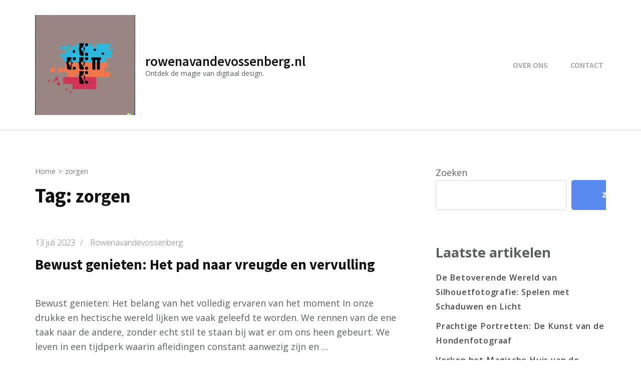

--- FILE ---
content_type: application/x-javascript
request_url: https://rowenavandevossenberg.nl/wp-content/themes/rara-business/js/modal-accessibility.min.js?ver=1.0.6
body_size: 2032
content:
/*! rara-business 1.2.5 2023-03-16 1:16:37 PM */
var rarabusiness=rarabusiness||{};function rarabusinessDomReady(e){if("function"==typeof e)return"interactive"===document.readyState||"complete"===document.readyState?e():void document.addEventListener("DOMContentLoaded",e,!1)}function rarabusinessToggleAttribute(e,t,n,o){void 0===n&&(n=!0),void 0===o&&(o=!1),e.getAttribute(t)!==n?e.setAttribute(t,n):e.setAttribute(t,o)}function rarabusinessFindParents(e,n){var o=[];return function e(t){t=t.parentNode;t instanceof HTMLElement&&(t.matches(n)&&o.push(t),e(t))}(e),o}rarabusiness.createEvent=function(e){var t;return"function"==typeof window.Event?t=new Event(e):(t=document.createEvent("Event")).initEvent(e,!0,!1),t},rarabusiness.coverModals={init:function(){document.querySelector(".cover-modal")&&(this.onToggle(),this.closeOnEscape(),this.hideAndShowModals(),this.keepFocusInModal())},onToggle:function(){document.querySelectorAll(".cover-modal").forEach(function(e){e.addEventListener("toggled",function(e){var e=e.target,t=document.body;e.classList.contains("active")?t.classList.add("showing-modal"):(t.classList.remove("showing-modal"),t.classList.add("hiding-modal"),setTimeout(function(){t.classList.remove("hiding-modal")},500))})})},closeOnEscape:function(){document.addEventListener("keydown",function(e){27===e.keyCode&&(e.preventDefault(),document.querySelectorAll(".cover-modal.active").forEach(function(e){this.untoggleModal(e)}.bind(this)))}.bind(this))},hideAndShowModals:function(){var r=document,i=window,e=r.querySelectorAll(".cover-modal"),l=r.documentElement.style,c=r.querySelector("#wpadminbar");function u(e){var t,n=i.pageYOffset;return c?(t=n+c.getBoundingClientRect().height,e?-t:t):0===n?0:-n}function d(){return{"overflow-y":i.innerHeight>r.documentElement.getBoundingClientRect().height?"hidden":"scroll",position:"fixed",width:"100%",top:u(!0)+"px",left:0}}e.forEach(function(s){s.addEventListener("toggle-target-before-inactive",function(e){var t=d(),n=i.pageYOffset,o=Math.abs(u())-n+"px",a=i.matchMedia("(max-width: 600px)");e.target===s&&(Object.keys(t).forEach(function(e){l.setProperty(e,t[e])}),i.rarabusiness.scrolled=parseInt(t.top,10),c&&(r.body.style.setProperty("padding-top",o),a.matches)&&(n>=u()?s.style.setProperty("top",0):s.style.setProperty("top",u()-n+"px")),s.classList.add("show-modal"))}),s.addEventListener("toggle-target-after-inactive",function(e){e.target===s&&setTimeout(function(){var e=rarabusiness.toggles.clickedEl;s.classList.remove("show-modal"),Object.keys(d()).forEach(function(e){l.removeProperty(e)}),c&&(r.body.style.removeProperty("padding-top"),s.style.removeProperty("top")),!1!==e&&(e.focus(),e=!1),i.scrollTo(0,Math.abs(i.rarabusiness.scrolled+u())),i.rarabusiness.scrolled=0},500)})})},untoggleModal:function(e){var t,n=!1;e.dataset.modalTargetString&&(t=e.dataset.modalTargetString,n=document.querySelector('*[data-toggle-target="'+t+'"]')),n?n.click():e.classList.remove("active")},keepFocusInModal:function(){var l=document;l.addEventListener("keydown",function(e){var t,n,o,a,s,r,i=rarabusiness.toggles.clickedEl;i&&l.body.classList.contains("showing-modal")&&(i=i.dataset.toggleTarget,s="input, a, button",a=l.querySelector(i),t=a.querySelectorAll(s),t=Array.prototype.slice.call(t),".menu-modal"===i&&(n=(n=window.matchMedia("(min-width: 768px)").matches)?".expanded-menu":".mobile-menu",(t=t.filter(function(e){return null!==e.closest(n)&&null!==e.offsetParent})).unshift(l.querySelector(".close-nav-toggle")),o=l.querySelector(".menu-bottom > nav"))&&o.querySelectorAll(s).forEach(function(e){t.push(e)}),".main-menu-modal"===i&&(n=(n=window.matchMedia("(min-width: 1025px)").matches)?".expanded-menu":".mobile-menu",(t=t.filter(function(e){return null!==e.closest(n)&&null!==e.offsetParent})).unshift(l.querySelector(".close-main-nav-toggle")),o=l.querySelector(".menu-bottom > nav"))&&o.querySelectorAll(s).forEach(function(e){t.push(e)}),a=t[t.length-1],i=t[0],o=l.activeElement,s=9===e.keyCode,!(r=e.shiftKey)&&s&&a===o&&(e.preventDefault(),i.focus()),r)&&s&&i===o&&(e.preventDefault(),a.focus())})}},rarabusiness.modalMenu={init:function(){this.expandLevel()},expandLevel:function(){document.querySelectorAll(".modal-menu").forEach(function(e){e=e.querySelector(".current-menu-item");e&&rarabusinessFindParents(e,"li").forEach(function(e){e=e.querySelector(".submenu-toggle");e&&rarabusiness.toggles.performToggle(e,!0)})})}},rarabusiness.toggles={clickedEl:!1,init:function(){this.toggle()},performToggle:function(e,n){var o,a,s=this,r=document,i=e,l=i.dataset.toggleTarget,c="active";r.querySelectorAll(".show-modal").length||(s.clickedEl=r.activeElement),(o="next"===l?i.nextSibling:r.querySelector(l)).classList.contains(c)?o.dispatchEvent(rarabusiness.createEvent("toggle-target-before-active")):o.dispatchEvent(rarabusiness.createEvent("toggle-target-before-inactive")),a=i.dataset.classToToggle||c,e=0,o.classList.contains("cover-modal")&&(e=10),setTimeout(function(){var e=o.classList.contains("sub-menu")?i.closest(".menu-item").querySelector(".sub-menu"):o,t=i.dataset.toggleDuration;"slidetoggle"!==i.dataset.toggleType||n||"0"===t?e.classList.toggle(a):rarabusinessMenuToggle(e,t),("next"===l||o.classList.contains("sub-menu")?i:r.querySelector('*[data-toggle-target="'+l+'"]')).classList.toggle(c),rarabusinessToggleAttribute(i,"aria-expanded","true","false"),s.clickedEl&&-1!==i.getAttribute("class").indexOf("close-")&&rarabusinessToggleAttribute(s.clickedEl,"aria-expanded","true","false"),i.dataset.toggleBodyClass&&r.body.classList.toggle(i.dataset.toggleBodyClass),i.dataset.setFocus&&(e=r.querySelector(i.dataset.setFocus))&&(o.classList.contains(c)?e.focus():e.blur()),o.dispatchEvent(rarabusiness.createEvent("toggled")),o.classList.contains(c)?o.dispatchEvent(rarabusiness.createEvent("toggle-target-after-active")):o.dispatchEvent(rarabusiness.createEvent("toggle-target-after-inactive"))},e)},toggle:function(){var n=this;document.querySelectorAll("*[data-toggle-target]").forEach(function(t){t.addEventListener("click",function(e){e.preventDefault(),n.performToggle(t)})})}},rarabusinessDomReady(function(){rarabusiness.toggles.init(),rarabusiness.coverModals.init()});